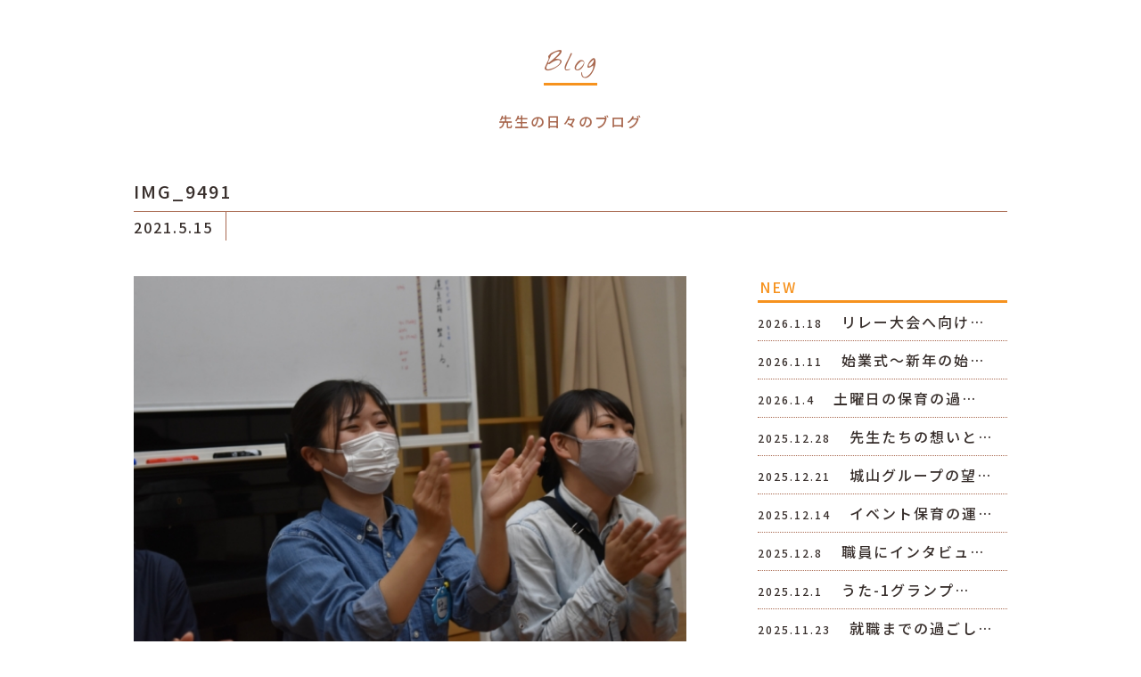

--- FILE ---
content_type: text/html; charset=UTF-8
request_url: https://shiroyama.work/blog/1248/attachment/img_9491/
body_size: 5355
content:
<!DOCTYPE html>
<html lang="ja">
<head>
<meta charset="UTF-8">
<title></title>
<meta name="SKYPE_TOOLBAR" content="SKYPE_TOOLBAR_PARSER_COMPATIBLE">
<meta name="format-detection" content="telephone=no">
<meta http-equiv="X-UA-Compatible" content="IE=Edge">
<link rel="icon" type="image/vnd.microsoft.icon" href="https://shiroyama.work/wp/wp-content/themes/sgtheme/assets/img/commom/ico/favicon.ico">
<!-- Global site tag (gtag.js) - Google Analytics -->
<script async src="https://www.googletagmanager.com/gtag/js?id=G-QDQ6J20NFC"></script>
<script>
  window.dataLayer = window.dataLayer || [];
  function gtag(){dataLayer.push(arguments);}
  gtag('js', new Date());

  gtag('config', 'G-QDQ6J20NFC');
</script>
<link rel='dns-prefetch' href='//s.w.org' />
		<script type="text/javascript">
			window._wpemojiSettings = {"baseUrl":"https:\/\/s.w.org\/images\/core\/emoji\/11.2.0\/72x72\/","ext":".png","svgUrl":"https:\/\/s.w.org\/images\/core\/emoji\/11.2.0\/svg\/","svgExt":".svg","source":{"concatemoji":"https:\/\/shiroyama.work\/wp\/wp-includes\/js\/wp-emoji-release.min.js?ver=5.1.21"}};
			!function(e,a,t){var n,r,o,i=a.createElement("canvas"),p=i.getContext&&i.getContext("2d");function s(e,t){var a=String.fromCharCode;p.clearRect(0,0,i.width,i.height),p.fillText(a.apply(this,e),0,0);e=i.toDataURL();return p.clearRect(0,0,i.width,i.height),p.fillText(a.apply(this,t),0,0),e===i.toDataURL()}function c(e){var t=a.createElement("script");t.src=e,t.defer=t.type="text/javascript",a.getElementsByTagName("head")[0].appendChild(t)}for(o=Array("flag","emoji"),t.supports={everything:!0,everythingExceptFlag:!0},r=0;r<o.length;r++)t.supports[o[r]]=function(e){if(!p||!p.fillText)return!1;switch(p.textBaseline="top",p.font="600 32px Arial",e){case"flag":return s([55356,56826,55356,56819],[55356,56826,8203,55356,56819])?!1:!s([55356,57332,56128,56423,56128,56418,56128,56421,56128,56430,56128,56423,56128,56447],[55356,57332,8203,56128,56423,8203,56128,56418,8203,56128,56421,8203,56128,56430,8203,56128,56423,8203,56128,56447]);case"emoji":return!s([55358,56760,9792,65039],[55358,56760,8203,9792,65039])}return!1}(o[r]),t.supports.everything=t.supports.everything&&t.supports[o[r]],"flag"!==o[r]&&(t.supports.everythingExceptFlag=t.supports.everythingExceptFlag&&t.supports[o[r]]);t.supports.everythingExceptFlag=t.supports.everythingExceptFlag&&!t.supports.flag,t.DOMReady=!1,t.readyCallback=function(){t.DOMReady=!0},t.supports.everything||(n=function(){t.readyCallback()},a.addEventListener?(a.addEventListener("DOMContentLoaded",n,!1),e.addEventListener("load",n,!1)):(e.attachEvent("onload",n),a.attachEvent("onreadystatechange",function(){"complete"===a.readyState&&t.readyCallback()})),(n=t.source||{}).concatemoji?c(n.concatemoji):n.wpemoji&&n.twemoji&&(c(n.twemoji),c(n.wpemoji)))}(window,document,window._wpemojiSettings);
		</script>
		<style type="text/css">
img.wp-smiley,
img.emoji {
	display: inline !important;
	border: none !important;
	box-shadow: none !important;
	height: 1em !important;
	width: 1em !important;
	margin: 0 .07em !important;
	vertical-align: -0.1em !important;
	background: none !important;
	padding: 0 !important;
}
</style>
	<link rel='stylesheet' id='sbi_styles-css'  href='https://shiroyama.work/wp/wp-content/plugins/instagram-feed/css/sbi-styles.min.css?ver=6.6.1' type='text/css' media='all' />
<link rel='stylesheet' id='wp-block-library-css'  href='https://shiroyama.work/wp/wp-includes/css/dist/block-library/style.min.css?ver=5.1.21' type='text/css' media='all' />
<link rel='stylesheet' id='responsive-lightbox-swipebox-css'  href='https://shiroyama.work/wp/wp-content/plugins/responsive-lightbox/assets/swipebox/css/swipebox.min.css?ver=2.1.0' type='text/css' media='all' />
<link rel='stylesheet' id='reset-css'  href='https://shiroyama.work/wp/wp-content/themes/sgtheme/assets/css/reset.css?ver=5.1.21' type='text/css' media='all' />
<link rel='stylesheet' id='util-css'  href='https://shiroyama.work/wp/wp-content/themes/sgtheme/assets/css/util.css?ver=5.1.21' type='text/css' media='all' />
<link rel='stylesheet' id='module-css'  href='https://shiroyama.work/wp/wp-content/themes/sgtheme/assets/css/common.css?ver=5.1.21' type='text/css' media='all' />
<link rel='stylesheet' id='builtin-css'  href='https://shiroyama.work/wp/wp-content/themes/sgtheme/style.css?ver=5.1.21' type='text/css' media='all' />
<script type='text/javascript' src='https://ajax.googleapis.com/ajax/libs/jquery/1.11.3/jquery.min.js?ver=5.1.21'></script>
<script type='text/javascript' src='https://shiroyama.work/wp/wp-content/plugins/responsive-lightbox/assets/swipebox/js/jquery.swipebox.min.js?ver=2.1.0'></script>
<script type='text/javascript' src='https://shiroyama.work/wp/wp-content/plugins/responsive-lightbox/assets/infinitescroll/infinite-scroll.pkgd.min.js?ver=5.1.21'></script>
<script type='text/javascript'>
/* <![CDATA[ */
var rlArgs = {"script":"swipebox","selector":"lightbox","customEvents":"","activeGalleries":"1","animation":"1","hideCloseButtonOnMobile":"0","removeBarsOnMobile":"0","hideBars":"1","hideBarsDelay":"5000","videoMaxWidth":"1080","useSVG":"1","loopAtEnd":"0","woocommerce_gallery":"0","ajaxurl":"https:\/\/shiroyama.work\/wp\/wp-admin\/admin-ajax.php","nonce":"d79ea83db4"};
/* ]]> */
</script>
<script type='text/javascript' src='https://shiroyama.work/wp/wp-content/plugins/responsive-lightbox/js/front.js?ver=2.1.0'></script>
<script type='text/javascript' src='https://shiroyama.work/wp/wp-content/themes/sgtheme/assets/js/common.js?ver=5.1.21'></script>
<link rel='shortlink' href='https://shiroyama.work/?p=1252' />
<script type="text/javascript">
var ua = navigator.userAgent;
if((ua.indexOf('Android') > 0 && ua.indexOf('Mobile') == -1) || ua.indexOf('iPad') > 0 || ua.indexOf('Kindle') > 0 || ua.indexOf('Silk') > 0){
  document.write('<meta name="viewport" content="width=device-width, maximum-scale=1, user-scalable=1.0">');
} else {
  document.write('<meta name="viewport" content="width=device-width,initial-scale=1.0">');
}
</script>
<script src="https://shiroyama.work/wp/wp-content/themes/sgtheme/assets/js/lower.js"></script>
<link rel="stylesheet" href="https://shiroyama.work/wp/wp-content/themes/sgtheme/assets/css/page.css">
<!--[if lt IE 9]>
<script src="https://cdn.jsdelivr.net/html5shiv/3.7.3/html5shiv.min.js"></script>
<script src="https://cdn.jsdelivr.net/selectivizr/1.0.2/selectivizr.min.js"></script>
<script src="https://cdn.jsdelivr.net/respond/1.4.2/respond.min.js"></script>
<![endif]-->
</head>

<body class="attachment attachment-template-default single single-attachment postid-1252 attachmentid-1252 attachment-jpeg">

<noscript><div class="noscript"><p>当サイトを快適にご利用いただくには、ブラウザでJavaScriptを有効にしてください。</p></div></noscript>


<div id="page">

<header id="header">
  <nav id="gNavi" class="sp_none">
    <div class="wrapper">
      <ul class="gNavi_menu flex fx_between">
        <li><a href="https://shiroyama.work/?id=index_blog"><b class="ff02">Blog</b><span>リクルートブログ</span></a></li>
        <li><a href="https://shiroyama.work/?id=hangin-area"><b class="ff02">Hang in</b><span>アナタを諦めない</span></a></li>
        <li><a href="https://shiroyama.work/?id=schedule-area"><b class="ff02">Schedule</b><span>一日の流れ</span></a></li>
        <li><a href="https://shiroyama.work/?id=teacher-area"><b class="ff02">Teacher</b><span>講師紹介</span></a></li>
        <li><a href="https://shiroyama.work/?id=event-area"><b class="ff02">Event</b><span>推し行事</span></a></li>
        <li><a href="https://shiroyama.work/?id=system-area"><b class="ff02">System</b><span>制度</span></a></li>
        <li><a href="https://shiroyama.work/?id=careerup-area"><b class="ff02">Carrer up</b><span>キャリアパス</span></a></li>
        <li><a href="https://shiroyama.work/contact/"><b class="ff02">Contact</b><span>お問い合わせ</span></a></li>
      </ul>
    </div>
  </nav><!-- / #gNavi -->
  <h2 class="hd_logo ff01 pc_none"><a href="https://shiroyama.work/">SHIROYAMA GROUP <strong>RECRUIT</strong></a></h2>
  <div id="spMenu_fix" class="pc_none"> 
    <div id="menuTrigger_fix" class="menuTrigger">
      <div class="menuIcon_line menuIcon_line-trg trs trs-dr05 trs-tfCb"></div>
      <div class="menuIcon_line menuIcon_line-trg trs trs-dr05 trs-tfCb"></div>
      <div class="menuIcon_line menuIcon_line-trg trs trs-dr05 trs-tfCb"></div>
    </div>
  </div><!-- / #spMenu_fix -->
</header>
<nav id="spNav" class="pc_none">
  <div class="spNav_inner">
    <h2 class="ff01"><a href="https://shiroyama.work/">SHIROYAMA GROUP <strong>RECRUIT</strong></a></h2>
    <ul class="hb_menu">
      <li><a href="https://shiroyama.work/?id=index_blog" class="flex"><b class="ff02">Blog</b><span>リクルートブログ</span></a></li>
      <li><a href="https://shiroyama.work/?id=hangin-area" class="flex"><b class="ff02">Hang in</b><span>アナタを諦めない</span></a></li>
      <li><a href="https://shiroyama.work/?id=schedule-area" class="flex"><b class="ff02">Schedule</b><span>一日の流れ</span></a></li>
      <li><a href="https://shiroyama.work/?id=teacher-area" class="flex"><b class="ff02">Teacher</b><span>講師紹介</span></a></li>
      <li><a href="https://shiroyama.work/?id=event-area" class="flex"><b class="ff02">Event</b><span>推し行事</span></a></li>
      <li><a href="https://shiroyama.work/?id=system-area" class="flex"><b class="ff02">System</b><span>制度</span></a></li>
      <li><a href="https://shiroyama.work/?id=careerup-area" class="flex"><b class="ff02">Carrer up</b><span>キャリアパス</span></a></li>
      <li><a href="https://shiroyama.work/contact/" class="flex"><b class="ff02">Contact</b><span>お問い合わせ</span></a></li>
    </ul>
    <ul class="hb_sns_btn flex">
      <li><a href="https://www.instagram.com/shiroyamayouchien/" target="_blank"><img src="https://shiroyama.work/wp/wp-content/themes/sgtheme/assets/img/common/ico/ico_insta01.svg" alt="Instagram" width="20" height="20" /></a></li>
      <!--<li><a href="" target="_blank"><img src="https://shiroyama.work/wp/wp-content/themes/sgtheme/assets/img/common/ico/ico_fb01.svg" alt="Facebook" width="10" height="20" /></a></li>-->
    </ul>
  </div>
</nav>

<div id="contents">
<article id="news" class="inner">


  <h1 class="sub_ttl01"><span class="ff02">Blog</span></h1>
  <p class="news_lead tC">先生の日々のブログ</p>


  <div class="news_head_ttl">
    <h2>IMG_9491</h2>
    <time datetime="2021-05-15">2021.5.15</time>
      </div>
  <div class="news_wrap flex fx_between sp_block">
    <section id="news_main">
            <div id="news_single">
        <div class="entry-content"><p class="attachment"><a href='https://shiroyama.work/wp/wp-content/uploads/2021/05/IMG_9491.jpg' title="" data-rl_title="" class="rl-gallery-link" data-rl_caption="" data-rel="lightbox-image-bGlnaHRib3gtZ2FsbGVyeS0w" data-rl_title="" data-rl_caption=""><img width="600" height="400" src="https://shiroyama.work/wp/wp-content/uploads/2021/05/IMG_9491-600x400.jpg" class="attachment-medium size-medium" alt="" srcset="https://shiroyama.work/wp/wp-content/uploads/2021/05/IMG_9491-600x400.jpg 600w, https://shiroyama.work/wp/wp-content/uploads/2021/05/IMG_9491-768x512.jpg 768w, https://shiroyama.work/wp/wp-content/uploads/2021/05/IMG_9491-1200x800.jpg 1200w" sizes="(max-width: 600px) 100vw, 600px" /></a></p>
</div><!-- / .entry-content -->
      </div>
            <div class="wp-detailnavi">
        <div class="prev_link"><a href="https://shiroyama.work/blog/1248/" rel="prev">＜　PREVIEW</a></div>        <div class="list_link"><a href="https://shiroyama.work/" class="flex fx_all_center ff01">TOP<br>PAGE</a></div>
              </div><!--/ .wp-detailnavi -->
    </section>
    <div id="news_side">
  <div class="side_menu side_post">
    <h3 class="side_ttl"><span>NEW</span></h3>
    <ul>
            <li>
        <a href="https://shiroyama.work/blog/4962/">
          <time datetime="2026-01-18">2026.1.18</time>
          <span>
          リレー大会へ向け…          </span>
        </a>
      </li>
            <li>
        <a href="https://shiroyama.work/blog/4930/">
          <time datetime="2026-01-11">2026.1.11</time>
          <span>
          始業式〜新年の始…          </span>
        </a>
      </li>
            <li>
        <a href="https://shiroyama.work/blog/4897/">
          <time datetime="2026-01-04">2026.1.4</time>
          <span>
          土曜日の保育の過…          </span>
        </a>
      </li>
            <li>
        <a href="https://shiroyama.work/blog/4853/">
          <time datetime="2025-12-28">2025.12.28</time>
          <span>
          先生たちの想いと…          </span>
        </a>
      </li>
            <li>
        <a href="https://shiroyama.work/blog/4827/">
          <time datetime="2025-12-21">2025.12.21</time>
          <span>
          城山グループの望…          </span>
        </a>
      </li>
            <li>
        <a href="https://shiroyama.work/blog/4818/">
          <time datetime="2025-12-14">2025.12.14</time>
          <span>
          イベント保育の運…          </span>
        </a>
      </li>
            <li>
        <a href="https://shiroyama.work/blog/4803/">
          <time datetime="2025-12-08">2025.12.8</time>
          <span>
          職員にインタビュ…          </span>
        </a>
      </li>
            <li>
        <a href="https://shiroyama.work/blog/4772/">
          <time datetime="2025-12-01">2025.12.1</time>
          <span>
          うた-1グランプ…          </span>
        </a>
      </li>
            <li>
        <a href="https://shiroyama.work/blog/4757/">
          <time datetime="2025-11-23">2025.11.23</time>
          <span>
          就職までの過ごし…          </span>
        </a>
      </li>
                </ul>
  </div>
  <div class="side_menu side_cat">
    <h3 class="side_ttl"><span>CATEGORY</span></h3>
    <ul>
      	<li class="cat-item cat-item-1"><a href="https://shiroyama.work/blog/" >ブログ</a>
</li>
    </ul>
  </div>
  <div class="side_menu side_archive">
    <h3 class="side_ttl"><span>ARCHIVE</span></h3>
    <ul>
      	<li><a href='https://shiroyama.work/date/2026/01/'>2026年1月</a></li>
	<li><a href='https://shiroyama.work/date/2025/12/'>2025年12月</a></li>
	<li><a href='https://shiroyama.work/date/2025/11/'>2025年11月</a></li>
	<li><a href='https://shiroyama.work/date/2025/10/'>2025年10月</a></li>
	<li><a href='https://shiroyama.work/date/2025/09/'>2025年9月</a></li>
	<li><a href='https://shiroyama.work/date/2025/08/'>2025年8月</a></li>
	<li><a href='https://shiroyama.work/date/2025/07/'>2025年7月</a></li>
	<li><a href='https://shiroyama.work/date/2025/06/'>2025年6月</a></li>
	<li><a href='https://shiroyama.work/date/2025/03/'>2025年3月</a></li>
	<li><a href='https://shiroyama.work/date/2025/02/'>2025年2月</a></li>
	<li><a href='https://shiroyama.work/date/2025/01/'>2025年1月</a></li>
	<li><a href='https://shiroyama.work/date/2024/12/'>2024年12月</a></li>
	<li><a href='https://shiroyama.work/date/2024/11/'>2024年11月</a></li>
	<li><a href='https://shiroyama.work/date/2024/10/'>2024年10月</a></li>
	<li><a href='https://shiroyama.work/date/2024/09/'>2024年9月</a></li>
	<li><a href='https://shiroyama.work/date/2024/08/'>2024年8月</a></li>
	<li><a href='https://shiroyama.work/date/2024/07/'>2024年7月</a></li>
	<li><a href='https://shiroyama.work/date/2024/06/'>2024年6月</a></li>
	<li><a href='https://shiroyama.work/date/2024/05/'>2024年5月</a></li>
	<li><a href='https://shiroyama.work/date/2024/03/'>2024年3月</a></li>
	<li><a href='https://shiroyama.work/date/2024/02/'>2024年2月</a></li>
	<li><a href='https://shiroyama.work/date/2024/01/'>2024年1月</a></li>
	<li><a href='https://shiroyama.work/date/2023/12/'>2023年12月</a></li>
	<li><a href='https://shiroyama.work/date/2023/11/'>2023年11月</a></li>
	<li><a href='https://shiroyama.work/date/2023/10/'>2023年10月</a></li>
	<li><a href='https://shiroyama.work/date/2023/09/'>2023年9月</a></li>
	<li><a href='https://shiroyama.work/date/2023/08/'>2023年8月</a></li>
	<li><a href='https://shiroyama.work/date/2023/07/'>2023年7月</a></li>
	<li><a href='https://shiroyama.work/date/2023/03/'>2023年3月</a></li>
	<li><a href='https://shiroyama.work/date/2023/02/'>2023年2月</a></li>
	<li><a href='https://shiroyama.work/date/2023/01/'>2023年1月</a></li>
	<li><a href='https://shiroyama.work/date/2022/12/'>2022年12月</a></li>
	<li><a href='https://shiroyama.work/date/2022/11/'>2022年11月</a></li>
	<li><a href='https://shiroyama.work/date/2022/10/'>2022年10月</a></li>
	<li><a href='https://shiroyama.work/date/2022/09/'>2022年9月</a></li>
	<li><a href='https://shiroyama.work/date/2022/08/'>2022年8月</a></li>
	<li><a href='https://shiroyama.work/date/2022/07/'>2022年7月</a></li>
	<li><a href='https://shiroyama.work/date/2022/06/'>2022年6月</a></li>
	<li><a href='https://shiroyama.work/date/2022/03/'>2022年3月</a></li>
	<li><a href='https://shiroyama.work/date/2022/02/'>2022年2月</a></li>
	<li><a href='https://shiroyama.work/date/2022/01/'>2022年1月</a></li>
	<li><a href='https://shiroyama.work/date/2021/12/'>2021年12月</a></li>
	<li><a href='https://shiroyama.work/date/2021/11/'>2021年11月</a></li>
	<li><a href='https://shiroyama.work/date/2021/10/'>2021年10月</a></li>
	<li><a href='https://shiroyama.work/date/2021/09/'>2021年9月</a></li>
	<li><a href='https://shiroyama.work/date/2021/08/'>2021年8月</a></li>
	<li><a href='https://shiroyama.work/date/2021/07/'>2021年7月</a></li>
	<li><a href='https://shiroyama.work/date/2021/06/'>2021年6月</a></li>
	<li><a href='https://shiroyama.work/date/2021/05/'>2021年5月</a></li>
	<li><a href='https://shiroyama.work/date/2021/04/'>2021年4月</a></li>
	<li><a href='https://shiroyama.work/date/2021/03/'>2021年3月</a></li>
	<li><a href='https://shiroyama.work/date/2021/02/'>2021年2月</a></li>
	<li><a href='https://shiroyama.work/date/2021/01/'>2021年1月</a></li>
	<li><a href='https://shiroyama.work/date/2020/12/'>2020年12月</a></li>
	<li><a href='https://shiroyama.work/date/2020/11/'>2020年11月</a></li>
	<li><a href='https://shiroyama.work/date/2020/10/'>2020年10月</a></li>
	<li><a href='https://shiroyama.work/date/2020/09/'>2020年9月</a></li>
	<li><a href='https://shiroyama.work/date/2020/08/'>2020年8月</a></li>
	<li><a href='https://shiroyama.work/date/2020/07/'>2020年7月</a></li>
	<li><a href='https://shiroyama.work/date/2020/06/'>2020年6月</a></li>
	<li><a href='https://shiroyama.work/date/2020/03/'>2020年3月</a></li>
	<li><a href='https://shiroyama.work/date/2020/02/'>2020年2月</a></li>
	<li><a href='https://shiroyama.work/date/2020/01/'>2020年1月</a></li>
	<li><a href='https://shiroyama.work/date/2019/12/'>2019年12月</a></li>
	<li><a href='https://shiroyama.work/date/2019/11/'>2019年11月</a></li>
	<li><a href='https://shiroyama.work/date/2019/10/'>2019年10月</a></li>
	<li><a href='https://shiroyama.work/date/2019/09/'>2019年9月</a></li>
	<li><a href='https://shiroyama.work/date/2019/08/'>2019年8月</a></li>
	<li><a href='https://shiroyama.work/date/2019/07/'>2019年7月</a></li>
	<li><a href='https://shiroyama.work/date/2019/06/'>2019年6月</a></li>
	<li><a href='https://shiroyama.work/date/2019/05/'>2019年5月</a></li>
    </ul>
  </div>
</div>  </div>
</article>

</div><!-- / #contents -->

<footer id="footer">
  <div class="inner">
    <div class="ft_box flex fx_center sp_block">
      <div class="ft_logo">
        <h2>学校法人 石川キンダー学園</h2>
        <dl class="flex">
          <dt class="flex fx_all_center">城山グループ</dt>
          <dd><a href="http://shiroyamagroup.jp/" target="_blank">城山幼稚園・城山みどり幼稚園</a><br>
          <a href="https://www.shiroyamadonguri.com/" target="_blank">鎮守の森 城山どんぐり保育園</a></dd>
        </dl>
      </div>
      <dl class="ft_info">
        <dt>〒174-0056 東京都板橋区志村2丁目16-2</dt>
        <dd><span data-action="call" data-tel="0339665262">03-3966-5262</span></dd>
      </dl>
    </div>
  </div><!-- / .inner -->
  <div class="copyright"><small>Copyright © 2019 ISHIKAWA KINDER GAKUEN. All rights reserved.</small></div>
</footer><!-- / #footer -->

<div class="pagetop"><a href="#"><img src="https://shiroyama.work/wp/wp-content/themes/sgtheme/assets/img/common/buttons/totop.svg" width="60" height="60" alt="" /></a></div><!-- / .pagetop -->

</div><!-- / #page -->
<!-- Instagram Feed JS -->
<script type="text/javascript">
var sbiajaxurl = "https://shiroyama.work/wp/wp-admin/admin-ajax.php";
</script>
</body>
</html>

--- FILE ---
content_type: application/javascript
request_url: https://shiroyama.work/wp/wp-content/themes/sgtheme/assets/js/lower.js
body_size: 492
content:
//ヘッダー固定
$(window).on('load', function(){
  var header_fix = $('#header');
  var $height = 100;
  $(window).scroll(function () {
    if ($(this).scrollTop() > $height ) {
      header_fix.addClass("header_fix");
    } else {
      header_fix.removeClass("header_fix");
    }
  });
});

//スマホサイドメニューアコーディオン
$(window).load(function () {
var windowWidth = $(window).width();
var windowSm = 767;
if (windowWidth <= windowSm) {
$(function(){
  $('.side_ttl').click(function(){
    $(this).toggleClass('activ');
    $(this).next().slideToggle(300);
  });
});
}
});